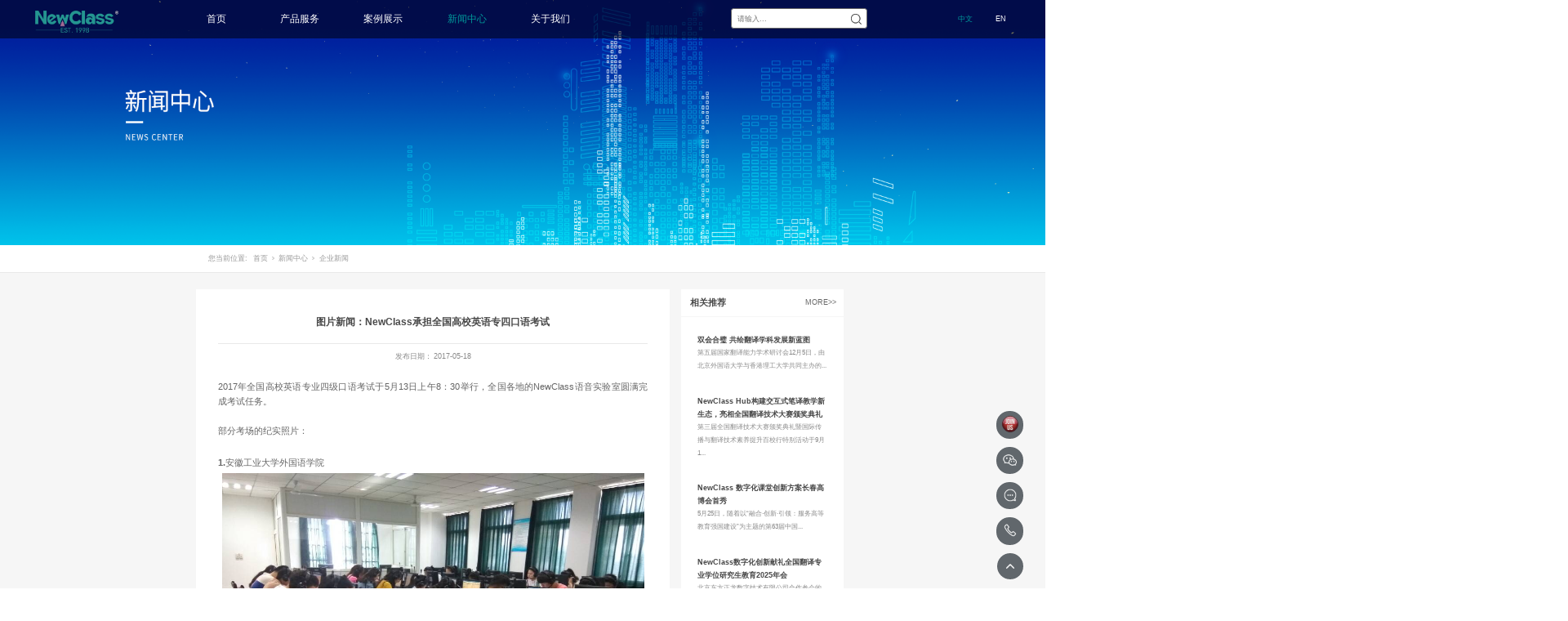

--- FILE ---
content_type: text/html;charset=utf-8
request_url: https://www.newclass.com/news_view.aspx?nid=2&typeid=4&id=797
body_size: 9070
content:
<!DOCTYPE html>


<html lang="zh-cn" xmlns="http://www.w3.org/1999/xhtml">
<head spw="768">

<title>图片新闻：NewClass承担全国高校英语专四口语考试 - 北京东方正龙数字技术有限公司</title> 
<meta name="description" content="2017年全国高校英语专业四级口语考试于5月13日上午8：30举行，全国各地的NewClass语音实验室圆满完成考试任务。部分考场的纪实照片：1.安徽工业大学外国语学院2.山西大学3.华北理工大学4.中国民航大学5.甘肃农业大学6.河北师范大学（一）7.河北师范大学（二）8.深圳大学9.西安外国语大学..."/>
<meta name="keywords" content="图片新闻：NewClass承担全国高校英语专四口语考试,北京东方正龙数字技术有限公司"/>


<meta charset="utf-8" />
<meta name="renderer" content="webkit"/>
<meta http-equiv="X-UA-Compatible" content="chrome=1"/>
<meta id="WebViewport" name="viewport" content="width=device-width, initial-scale=1.0, minimum-scale=1.0, maximum-scale=1.0, user-scalable=no, viewport-fit=cover, minimal-ui"/>
<meta name="format-detection" content="telephone=no,email=no"/>
<meta name="applicable-device" content="pc,mobile"/>
<meta http-equiv="Cache-Control" content="no-transform"/>
<script type="text/javascript">(function(){if(window.outerWidth>1024||!window.addEventListener){return;}
var w=document.getElementById('WebViewport');var dw=w.content;var em=true;function orientation(){if(window.orientation!=0){var width,scale;if(em){if(screen.width<767){return;}
width=767;scale=1.06;}else{width=1201;scale=0.65;}
w.content='width='+width+'px, initial-scale='+scale+', minimum-scale='+scale+', maximum-scale='+scale+', user-scalable=no, viewport-fit=cover, minimal-ui';}else{if(em){w.content=dw;}else{var scale=screen.width<=320?'0.25':'0.3';w.content='width=1200px, initial-scale='+scale+', minimum-scale='+scale+', maximum-scale=1.0, user-scalable=no, viewport-fit=cover, minimal-ui';}}}
this.addEventListener('orientationchange',function(){if(/Apple/.test(navigator.vendor||'')||navigator.userAgent.indexOf('Safari')>=0){return;};setTimeout(function(){var fullscrren=window.fullscrren||document.fullscreen;if(!fullscrren)document.location.reload();},20);});orientation();})();</script>
<link rel="stylesheet" type="text/css" id="css__CgAH517wD7eATBQ3AAAMQU3tkpo009" href="https://rc0.zihu.com/g5/M00/40/AB/CgAGbGiZtGyAIHprAAAMRM-Cnsk638.css" />
<link rel="stylesheet" type="text/css" id="css__style" href="https://rc0.zihu.com/g3/M00/6E/AD/CgAH6F9Ddw-AIwuEAAABwUw1CCY272.css" />
<link rel="stylesheet" type="text/css" id="css__bottcss" href="https://rc0.zihu.com/g5/M00/40/AB/CgAGbGiZtG2AdCfnAAAE8btluMg693.css" />
<link rel="stylesheet" type="text/css" id="css__addflex" href="https://rc0.zihu.com/g3/M00/6F/44/CgAH6F9FrjqAECPoAAAF2tNdjnM098.css" />
<link rel="stylesheet" type="text/css" id="slick.min.css" href="https://rc1.zihu.com/js/pb/slick-1.8.0/slick.min.css"/>
<link rel="stylesheet" type="text/css" id="respond_measure2" href="https://rc1.zihu.com/css/respond/site.respond.measure-tg-2.0.min.css"/><link rel="stylesheet" type="text/css" id="css__news_view" href="https://rc0.zihu.com/g5/M00/40/AD/CgAGbGiZvICACyHlAAEV3oD8Xfs526.css"/><link rel="bookmark" href="/Images/logo.ico"/>
<link rel="shortcut icon" href="/Images/logo.ico"/>
<script type="text/javascript" id="visit" >var userAgent=navigator.userAgent;if(/MSIE\s+[5678]\./.test(userAgent)){location.href="/Admin/Design/Edition.html?type=2";};var _jtime=new Date();function jsLoad(){window.jLoad=new Date()-_jtime;}function jsError(){window.jLoad=-1;}
</script>

<script type="text/javascript" id="publicjs" src="https://rc1.zihu.com/js/pb/3/public.1.6.js" onload="jsLoad()" onerror="jsError()"></script>
<script type="text/javascript">page.currentDevice()==1 && util.pageAutoScale({"baseWidth":1920});</script>
</head>

<body class="xg_body">
<form method="get" action="/news_view.aspx?id=797&nid=2&typeid=4" data-identify="0218218218014520920021801982070196214214014501982102080" id="form1" data-ntype="2" data-ptype="4" NavigateId="2">


<div class="xg_header" id="xg_header" role="banner" includeId="header041493186178534951436866963360">



<section class="xg_section xg_section_fixd p1834mf1834-00001" id="sf1834-00001">
<div class="container p1834mf1834-000010001" id="cf1834-000010001">
<div class="row" id="rf1834_0a904198c4952bbc9">
<div class="col-sm-12 col-lg-2 p1834mf1834-0ad307008fe0c1508"><div class="xg_logo p1834mf1834-0a28aabe76cb80bd0" logo="1"><h1><a href="/"><img data-src="/Images/logo.png?t=20250902162833" data-src-sm="/Images/m_logo.png?t=20250902162833" src="[data-uri]"  alt="北京东方正龙数字技术有限公司" title="北京东方正龙数字技术有限公司" /></a></h1></div></div>
<div class="col-sm-12 col-lg-6 p1834mf1834-0c27864d1fab53f08"><div id="if183400a4267fa4b795f79" class="xg_menu p1834mf1834-00a4267fa4b795f79" role="navigation"  data-droptype="0" data-mobileshoweffect="0" data-mobilelisttype="1"><ul class="xg_menuUl hidden-sm">
<li class="xg_menuLi1" home='1'><div class="xg_menuTitle1"><a class="xg_menuA1" href="/" target="_self">首页</a></div></li>
<li data-nid="3" class="xg_menuLi1"><div class="xg_menuTitle1"><a class="xg_menuA1" href="/products.aspx?nid=3&typeid=67" target="_self">产品服务</a></div>
<ul class="xg_menuUl2">
<li data-tid="10" class="xg_menuLi2"><div class="xg_menuTitle2"><a class="xg_menuA2" href="/products.aspx?nid=3&typeid=10">数字语言学习系统</a></div>
<ul class="xg_menuUl3">
<li data-tid="71" class="xg_menuLi3"><div class="xg_menuTitle3"><a class="xg_menuA3" href="/products.aspx?nid=3&typeid=71">触控一体机型</a></div></li>
<li data-tid="72" class="xg_menuLi3"><div class="xg_menuTitle3"><a class="xg_menuA3" href="/products.aspx?nid=3&typeid=72">智能终端型</a></div></li>
<li data-tid="73" class="xg_menuLi3"><div class="xg_menuTitle3"><a class="xg_menuA3" href="/products.aspx?nid=3&typeid=73">超级终端+计算机型</a></div></li>
<li data-tid="70" class="xg_menuLi3"><div class="xg_menuTitle3"><a class="xg_menuA3" href="/products.aspx?nid=3&typeid=70">计算机结合型</a></div></li></ul></li>
<li data-tid="12" class="xg_menuLi2"><div class="xg_menuTitle2"><a class="xg_menuA2" href="/dd.aspx?nid=3&typeid=12">同声传译训练系统</a></div></li>
<li data-tid="67" class="xg_menuLi2"><div class="xg_menuTitle2"><a class="xg_menuA2" href="/products.aspx?nid=3&typeid=67">​远程合班教学系统</a></div></li>
<li data-tid="86" class="xg_menuLi2"><div class="xg_menuTitle2"><a class="xg_menuA2" href="/products.aspx?nid=3&typeid=86">电子教室</a></div></li>
<li data-tid="88" class="xg_menuLi2"><div class="xg_menuTitle2"><a class="xg_menuA2" href="/products.aspx?nid=3&typeid=88">交互式电子教室</a></div></li>
<li data-tid="85" class="xg_menuLi2"><div class="xg_menuTitle2"><a class="xg_menuA2" href="/products.aspx?nid=3&typeid=85">智慧教学空间</a></div></li>
<li data-tid="13" class="xg_menuLi2"><div class="xg_menuTitle2"><a class="xg_menuA2" href="/md.aspx?nid=3&typeid=13">高密度WiFi移动智慧教室</a></div></li></ul></li>
<li data-nid="8" class="xg_menuLi1"><div class="xg_menuTitle1"><a class="xg_menuA1" href="/sv_complex.aspx?nid=8" target="_self">案例展示</a></div>
<ul class="xg_menuUl2">
<li data-tid="50004" class="xg_menuLi2"><div class="xg_menuTitle2"><a class="xg_menuA2" href="/sv.aspx?nid=8&typeid=50004">双一流/985/211</a></div></li>
<li data-tid="50002" class="xg_menuLi2"><div class="xg_menuTitle2"><a class="xg_menuA2" href="/sv.aspx?nid=8&typeid=50002">外语院校</a></div></li>
<li data-tid="50018" class="xg_menuLi2"><div class="xg_menuTitle2"><a class="xg_menuA2" href="/sv.aspx?nid=8&typeid=50018">MTI/BTI院校</a></div></li>
<li data-tid="50019" class="xg_menuLi2"><div class="xg_menuTitle2"><a class="xg_menuA2" href="/yh.aspx?nid=8&typeid=50019">用户名录</a></div></li></ul></li>
<li data-nid="2" class="xg_menuLi1"><div class="xg_menuTitle1"><a class="xg_menuA1" href="/news_complex.aspx?nid=2" target="_self">新闻中心</a></div>
<ul class="xg_menuUl2">
<li data-tid="4" class="xg_menuLi2"><div class="xg_menuTitle2"><a class="xg_menuA2" href="/news.aspx?nid=2&typeid=4">企业新闻</a></div></li>
<li data-tid="50016" class="xg_menuLi2"><div class="xg_menuTitle2"><a class="xg_menuA2" href="/news_ctivity.aspx?nid=2&typeid=50016">市场活动</a></div></li></ul></li>
<li data-nid="1" class="xg_menuLi1"><div class="xg_menuTitle1"><a class="xg_menuA1" href="https://www.newclass.com/partner/" rel="nofollow" target="_self" rel="nofollow">关于我们</a></div>
<ul class="xg_menuUl2">
<li data-tid="1" class="xg_menuLi2"><div class="xg_menuTitle2"><a class="xg_menuA2" href="/about.aspx?nid=1&typeid=1" rel="nofollow">企业简介</a></div></li>
<li data-tid="3" class="xg_menuLi2"><div class="xg_menuTitle2"><a class="xg_menuA2" href="/honor.aspx?nid=1&typeid=3" rel="nofollow">发展历程</a></div></li>
<li data-tid="50013" class="xg_menuLi2"><div class="xg_menuTitle2"><a class="xg_menuA2" href="/ryzz.aspx?nid=1&typeid=50013" rel="nofollow">荣誉资质</a></div></li>
<li data-tid="50015" class="xg_menuLi2"><div class="xg_menuTitle2"><a class="xg_menuA2" href="/lxwm.aspx?nid=1&typeid=50015" rel="nofollow">联系我们</a></div></li>
<li data-tid="50031" class="xg_menuLi2"><div class="xg_menuTitle2"><a class="xg_menuA2" href="https://www.newclass.com/partner/" rel="nofollow" rel="nofollow">Hub诚征渠道合作伙伴</a></div></li></ul></li></ul><div class="xg_menuMobile hidden-lg"><div class="xg_memu_btn"></div><div class="xg_menuPanel"><div class="xg_menuMobileData"><div class="xg_menutop"></div><ul class="xg_menuUl">
<li class="xg_menuLi1" home='1'><div class="xg_menuTitle1"><a class="xg_menuA1" href="/" target="_self">首页</a></div></li>
<li data-nid="3" class="xg_menuLi1"><div class="xg_menuTitle1"><a class="xg_menuA1" href="javascript:void(0)">产品服务</a></div>
<ul class="xg_menuUl2">
<li data-tid="10" class="xg_menuLi2"><div class="xg_menuTitle2"><a class="xg_menuA2" href="javascript:void(0)">数字语言学习系统</a></div>
<ul class="xg_menuUl3">
<li data-tid="71" class="xg_menuLi3"><div class="xg_menuTitle3"><a class="xg_menuA3" href="/products.aspx?nid=3&typeid=71">触控一体机型</a></div></li>
<li data-tid="72" class="xg_menuLi3"><div class="xg_menuTitle3"><a class="xg_menuA3" href="/products.aspx?nid=3&typeid=72">智能终端型</a></div></li>
<li data-tid="73" class="xg_menuLi3"><div class="xg_menuTitle3"><a class="xg_menuA3" href="/products.aspx?nid=3&typeid=73">超级终端+计算机型</a></div></li>
<li data-tid="70" class="xg_menuLi3"><div class="xg_menuTitle3"><a class="xg_menuA3" href="/products.aspx?nid=3&typeid=70">计算机结合型</a></div></li></ul></li>
<li data-tid="12" class="xg_menuLi2"><div class="xg_menuTitle2"><a class="xg_menuA2" href="/dd.aspx?nid=3&typeid=12">同声传译训练系统</a></div></li>
<li data-tid="67" class="xg_menuLi2"><div class="xg_menuTitle2"><a class="xg_menuA2" href="/products.aspx?nid=3&typeid=67">​远程合班教学系统</a></div></li>
<li data-tid="86" class="xg_menuLi2"><div class="xg_menuTitle2"><a class="xg_menuA2" href="/products.aspx?nid=3&typeid=86">电子教室</a></div></li>
<li data-tid="88" class="xg_menuLi2"><div class="xg_menuTitle2"><a class="xg_menuA2" href="/products.aspx?nid=3&typeid=88">交互式电子教室</a></div></li>
<li data-tid="85" class="xg_menuLi2"><div class="xg_menuTitle2"><a class="xg_menuA2" href="/products.aspx?nid=3&typeid=85">智慧教学空间</a></div></li>
<li data-tid="13" class="xg_menuLi2"><div class="xg_menuTitle2"><a class="xg_menuA2" href="/md.aspx?nid=3&typeid=13">高密度WiFi移动智慧教室</a></div></li></ul></li>
<li data-nid="8" class="xg_menuLi1"><div class="xg_menuTitle1"><a class="xg_menuA1" href="javascript:void(0)">案例展示</a></div>
<ul class="xg_menuUl2">
<li data-tid="50004" class="xg_menuLi2"><div class="xg_menuTitle2"><a class="xg_menuA2" href="/sv.aspx?nid=8&typeid=50004">双一流/985/211</a></div></li>
<li data-tid="50002" class="xg_menuLi2"><div class="xg_menuTitle2"><a class="xg_menuA2" href="/sv.aspx?nid=8&typeid=50002">外语院校</a></div></li>
<li data-tid="50018" class="xg_menuLi2"><div class="xg_menuTitle2"><a class="xg_menuA2" href="/sv.aspx?nid=8&typeid=50018">MTI/BTI院校</a></div></li>
<li data-tid="50019" class="xg_menuLi2"><div class="xg_menuTitle2"><a class="xg_menuA2" href="/yh.aspx?nid=8&typeid=50019">用户名录</a></div></li></ul></li>
<li data-nid="2" class="xg_menuLi1"><div class="xg_menuTitle1"><a class="xg_menuA1" href="javascript:void(0)">新闻中心</a></div>
<ul class="xg_menuUl2">
<li data-tid="4" class="xg_menuLi2"><div class="xg_menuTitle2"><a class="xg_menuA2" href="/news.aspx?nid=2&typeid=4">企业新闻</a></div></li>
<li data-tid="50016" class="xg_menuLi2"><div class="xg_menuTitle2"><a class="xg_menuA2" href="/news_ctivity.aspx?nid=2&typeid=50016">市场活动</a></div></li></ul></li>
<li data-nid="1" class="xg_menuLi1"><div class="xg_menuTitle1"><a class="xg_menuA1" href="javascript:void(0)">关于我们</a></div>
<ul class="xg_menuUl2">
<li data-tid="1" class="xg_menuLi2"><div class="xg_menuTitle2"><a class="xg_menuA2" href="/about.aspx?nid=1&typeid=1" rel="nofollow">企业简介</a></div></li>
<li data-tid="3" class="xg_menuLi2"><div class="xg_menuTitle2"><a class="xg_menuA2" href="/honor.aspx?nid=1&typeid=3" rel="nofollow">发展历程</a></div></li>
<li data-tid="50013" class="xg_menuLi2"><div class="xg_menuTitle2"><a class="xg_menuA2" href="/ryzz.aspx?nid=1&typeid=50013" rel="nofollow">荣誉资质</a></div></li>
<li data-tid="50015" class="xg_menuLi2"><div class="xg_menuTitle2"><a class="xg_menuA2" href="/lxwm.aspx?nid=1&typeid=50015" rel="nofollow">联系我们</a></div></li>
<li data-tid="50031" class="xg_menuLi2"><div class="xg_menuTitle2"><a class="xg_menuA2" href="https://www.newclass.com/partner/" rel="nofollow" rel="nofollow">Hub诚征渠道合作伙伴</a></div></li></ul></li></ul><div class="xg_menubottom"><div class="xg_normall_template p1834mf1834-016d101cc33f47d3f"  data-datatag="bottom">
<div class="row">
<div class="col-sm-12 col-lg-12 p1834mf1834-0138086f3af15187e"><div id="if18340263ed9d49a50ffce" class="xg_html p1834mf1834-0263ed9d49a50ffce"><p>中文</p></div>
</div></div>
<div class="row">
<div class="col-sm-12 col-lg-12 p1834mf1834-081fa0ffccab6d029"><div id="if1834037888224558350f4" class="xg_html p1834mf1834-037888224558350f4"><a href="http://en.newclass.com" target="_blank"><p>English</p></a></div>
</div></div></div></div></div><div class="xg_menuShade"></div></div></div></div>
</div>
<div class="col-sm-12 col-lg-3 hidden-sm p1834mf1834-0dccdc88a8cb3f10a"><div id="if183409fa34c805022a827" class="xg_fsearch p1834mf1834-09fa34c805022a827" role="search" data-target="_self" data-navigateids="" data-searchtype="1" data-go="/search.aspx" data-btn="if183407d66feb181c6d1c9">
<div class="row">
<div class="col-sm-12 col-lg-12 p1834mf1834-0ec9e453da0a9959b"><div class="xg_ibtn p1834mf1834-07d66feb181c6d1c9"><input id="if183407d66feb181c6d1c9" type="button" value="  " /></div>
<div class="xg_itext p1834mf1834-0f0435a6cfdc11f81" form-field ="Key" data-field-search ="Key" label=""><input class="xg_itext_input" type="text" id="input_if18340f0435a6cfdc11f81" name="if18340f0435a6cfdc11f81"  value="" placeholder="请输入..."/><span class="xg_fierror"></span></div>
</div></div>
<div class="row">
<div class="col-sm-12 col-lg-12"></div></div></div>
</div>
<div class="col-sm-12 col-lg-1 hidden-sm p1834mf1834-0beb3ff26a1d77d31"><div id="if1834044a9ffeadd234121" class="xg_html p1834mf1834-044a9ffeadd234121"><p>中文</p></div>
<div id="if1834000a7242d3f77e4be" class="xg_html p1834mf1834-000a7242d3f77e4be"><a href="http://en.newclass.com" target="_blank"><p style="color: rgb(255, 255, 255);">EN</p></a></div>
</div></div></div></section>
</div><div class="xg_banner" id="xg_banner" width="100%">

<section class="xg_section  p1820m40001" id="s40001">
<div class="container p1820m400010001" id="c400010001">
<div class="row">
<div class="col-sm-12 col-lg-12"><div id="i6d4bef526313b8fa" class="xg_abanner p1820m6d4bef526313b8fa slick.min.css slider single-item-rtl" data-autoplay="4000" data-loop="1" data-grabcursor="1" data-dots="0" data-arrows="0" data-scalheight="214" data-effect="1" data-speed="0" data-mobilarrow="0" data-adaptive="0" data-height="450" data-width="1920" style="overflow: hidden;">
<div class="xg_banner_item"><div class="xg_banner_img"><img data-src="https://rc0.zihu.com/g3/M00/71/DD/CgAH6F9PBE2ALjOcAAjd4ehth3E483.png,https://rc0.zihu.com/g3/M00/71/DD/CgAH6F9PBBWALeYpAAOM6fo8bcg494.png" /></div>
<div class="container"></div></div>
</div>
</div></div></div></section>
</div>
<div class="xg_content" id="xg_content" role="main">

<section class="xg_section  p1820m50004" id="s50004">
<div class="container" id="c500040001">
<div class="row">
<div class="col-sm-12 col-lg-12 p1820m899a90aaa11bde3a"><div class="xg_crumbs p1820meee90ea569824f26"><span class="xg_crumbs_item"><span class="xg_crumbs_prefix" data-label="text-prefix">您当前位置:</span><a class="xg_crumbs_a" href="/" target="_self">首页</a></span><span class="xg_crumbs_span"></span><span class="xg_crumbs_item"><a class="xg_crumbs_a" href="/news_complex.aspx?nid=2" target="_self">新闻中心</a></span><span class="xg_crumbs_span"></span><span class="xg_crumbs_item"><a class="xg_crumbs_a" href="/news.aspx?nid=2&typeid=4">企业新闻</a></span></div>
</div></div></div></section>

<section class="xg_section  p1820m50005" id="s50005">
<div class="container" id="c500050001">
<div class="row">
<div class="col-sm-12 col-lg-9 p1820m4e1e366d8e67611e">
<div class="row">
<div class="col-sm-12 col-lg-12"><div class="xg_text p1820mc81aff0f95f36b8a"><span>图片新闻：NewClass承担全国高校英语专四口语考试</span></div>
</div></div>
<div class="row">
<div class="col-sm-12 col-lg-12 p1820m347595b7ab8f4e0d"><div id="i29c39b33f0612cbe" class="xg_html p1820m29c39b33f0612cbe"><span>发布日期：</span></div>
<div class="xg_text p1820m0954d215904326e6"><span>2017-05-18</span></div>
</div></div>
<div class="row">
<div class="col-sm-12 col-lg-12 p1820mdf3c56eb7d18792f"><div class="xg_text p1820m76a6c6f2e2428b04"><span><p style="line-height: 1.75em; margin-bottom: 5px;">2017年全国高校英语专业四级口语考试于5月13日上午8：30举行，全国各地的NewClass语音实验室圆满完成考试任务。<br style="margin: 0px; padding: 0px;"/><br style="margin: 0px; padding: 0px;"/>部分考场的纪实照片：</p><p style="line-height: 1.75em; margin-bottom: 5px;"><br style="margin: 0px; padding: 0px;"/><strong>1.</strong>安徽工业大学外国语学院<br style="margin: 0px; padding: 0px;"/></p><p style="text-align: center; line-height: 1.75em; margin-bottom: 5px;"><img src="https://rc0.zihu.com/g3/M00/72/6F/CgAH6F9QfiGAC-tuAAFYI383Vm8813.jpg" width="600" alt="图片新闻：NewClass承担全国高校英语专四口语考试" style="margin: 0px; padding: 0px; border: 0px; width: 775.5px; height: 531.5px;" title="图片新闻：NewClass承担全国高校英语专四口语考试" imageid="12623"/></p><p style="text-align: center; line-height: 1.75em; margin-bottom: 5px;"><img src="https://rc0.zihu.com/g3/M00/72/6F/CgAH6F9QfiyAF_09AAEzPjOYhbE944.jpg" width="600" alt="图片新闻：NewClass承担全国高校英语专四口语考试" style="margin: 0px; padding: 0px; border: 0px; width: 775.5px; height: 507.5px;" title="图片新闻：NewClass承担全国高校英语专四口语考试" imageid="12624"/><br style="margin: 0px; padding: 0px;"/></p><p><br style="margin: 0px; padding: 0px;"/></p><p style="line-height: 1.75em; margin-bottom: 5px;"><strong>2.</strong>山西大学</p><p style="text-align: center; line-height: 1.75em; margin-bottom: 5px;"><img src="https://rc0.zihu.com/g3/M00/72/6F/CgAH6F9QfjiAY2iSAAEL9YSa2aM370.jpg" width="600" alt="图片新闻：NewClass承担全国高校英语专四口语考试" style="margin: 0px; padding: 0px; border: 0px; width: 775.5px; height: 531.5px;" title="图片新闻：NewClass承担全国高校英语专四口语考试" imageid="12625"/></p><p><br style="margin: 0px; padding: 0px;"/></p><p style="text-align: left; line-height: 1.75em; margin-bottom: 5px;"><strong>3.</strong>华北理工大学<br style="margin: 0px; padding: 0px;"/></p><p style="text-align: center; line-height: 1.75em; margin-bottom: 5px;"><img src="https://rc0.zihu.com/g3/M00/72/6F/CgAH6F9QfkOATht7AAGNI5smF1w800.jpg" width="600" alt="图片新闻：NewClass承担全国高校英语专四口语考试" style="margin: 0px; padding: 0px; border: 0px; width: 775.5px; height: 532.5px;" title="图片新闻：NewClass承担全国高校英语专四口语考试" imageid="12626"/></p><p><br style="margin: 0px; padding: 0px;"/></p><p style="text-align: left; line-height: 1.75em; margin-bottom: 5px;"><strong>4.</strong>中国民航大学<br style="margin: 0px; padding: 0px;"/></p><p style="text-align: center; line-height: 1.75em; margin-bottom: 5px;"><img src="https://rc0.zihu.com/g3/M00/72/6F/CgAH6F9Qfk-AXTsBAAD8frbDIzU254.jpg" width="600" alt="图片新闻：NewClass承担全国高校英语专四口语考试" style="margin: 0px; padding: 0px; border: 0px; width: 776.5px; height: 501.5px;" title="图片新闻：NewClass承担全国高校英语专四口语考试" imageid="12627"/></p><p><br style="margin: 0px; padding: 0px;"/></p><p style="text-align: left; line-height: 1.75em; margin-bottom: 5px;"><strong>5.</strong>甘肃农业大学<br style="margin: 0px; padding: 0px;"/></p><p style="text-align: center; line-height: 1.75em; margin-bottom: 5px;"><img src="https://rc0.zihu.com/g3/M00/72/6F/CgAH6F9QfluAZ1KGAAC-PPt12ks522.jpg" width="600" alt="图片新闻：NewClass承担全国高校英语专四口语考试" style="margin: 0px; padding: 0px; border: 0px; width: 775.5px; height: 496.5px;" title="图片新闻：NewClass承担全国高校英语专四口语考试" imageid="12628"/></p><p><br style="margin: 0px; padding: 0px;"/></p><p style="line-height: 1.75em; margin-bottom: 5px;"><strong>6.</strong>河北师范大学（一）<br style="margin: 0px; padding: 0px;"/></p><p style="text-align: center; line-height: 1.75em; margin-bottom: 5px;"><img src="https://rc0.zihu.com/g3/M00/72/6F/CgAH6F9QfmaAUvCiAAEvTGfxH18024.jpg" width="600" alt="图片新闻：NewClass承担全国高校英语专四口语考试" style="margin: 0px; padding: 0px; border: 0px; width: 775.5px; height: 520.5px;" title="图片新闻：NewClass承担全国高校英语专四口语考试" imageid="12629"/></p><p><br style="margin: 0px; padding: 0px;"/></p><p style="line-height: 1.75em; margin-bottom: 5px;"><strong>7.</strong>河北师范大学（二）<br style="margin: 0px; padding: 0px;"/></p><p style="text-align: center; line-height: 1.75em; margin-bottom: 5px;"><img src="https://rc0.zihu.com/g3/M00/72/6F/CgAH6F9QfnGAW-sdAAEdfCbN-Ao068.jpg" width="600" alt="图片新闻：NewClass承担全国高校英语专四口语考试" style="margin: 0px; padding: 0px; border: 0px; width: 780.5px; height: 511.5px;" title="图片新闻：NewClass承担全国高校英语专四口语考试" imageid="12630"/></p><p><br style="margin: 0px; padding: 0px;"/></p><p style="line-height: 1.75em; margin-bottom: 5px;"><strong>8.</strong>深圳大学<br style="margin: 0px; padding: 0px;"/></p><p style="text-align: center; line-height: 1.75em; margin-bottom: 5px;"><img src="https://rc0.zihu.com/g3/M00/72/6F/CgAH6F9QfoiAaMBqAAEmkxxK2Uo229.jpg" width="600" alt="图片新闻：NewClass承担全国高校英语专四口语考试" style="margin: 0px; padding: 0px; border: 0px; width: 781.5px; height: 518.5px;" title="图片新闻：NewClass承担全国高校英语专四口语考试" imageid="12631"/></p><p><br style="margin: 0px; padding: 0px;"/></p><p style="line-height: 1.75em; margin-bottom: 5px;"><strong>9.</strong>西安外国语大学<br style="margin: 0px; padding: 0px;"/></p><p style="text-align: center; line-height: 1.75em; margin-bottom: 5px;"><img src="https://rc0.zihu.com/g3/M00/72/70/CgAH6F9QfpWAMcduAAE7r4E-stA973.jpg" width="600" alt="图片新闻：NewClass承担全国高校英语专四口语考试" style="margin: 0px; padding: 0px; border: 0px; width: 780.5px; height: 510.5px;" title="图片新闻：NewClass承担全国高校英语专四口语考试" imageid="12632"/></p><p><br style="margin: 0px; padding: 0px;"/></p><p style="line-height: 1.75em; margin-bottom: 5px;"><strong>10.</strong>绍兴文理学院<br style="margin: 0px; padding: 0px;"/></p><p style="text-align: center; line-height: 1.75em; margin-bottom: 5px;"><img src="https://rc0.zihu.com/g3/M00/72/70/CgAH6F9QfyOAX2WnAAFso4k2dWU159.jpg" width="600" alt="图片新闻：NewClass承担全国高校英语专四口语考试" style="margin: 0px; padding: 0px; border: 0px; width: 780.5px; height: 523.5px;" title="图片新闻：NewClass承担全国高校英语专四口语考试" imageid="12633"/></p><p style="line-height: 1.75em; margin-bottom: 5px;"><br/></p></span></div>
</div></div>
<div class="row">
<div class="col-sm-12 col-lg-12 p1820m1e08a30a48c2acc3"><div class="xg_prevnext p1820me306fc0b8bebdd8d"><span class="xg_prevnext_item"><a href="/news_view.aspx?nid=2&typeid=4&id=798" class="xg_prevnext_up"><span class="xg_prevnext_ptext">上一篇:</span><span class="xg_prevnext_ptitle">NewClass 5月活动花絮（4）</span></a></span><span class="xg_prevnext_item"><a href="/news_view.aspx?nid=2&typeid=4&id=796" class="xg_prevnext_down"><span class="xg_prevnext_ntext">下一篇:</span><span class="xg_prevnext_ntitle">展会预告：NewClass 携手NewCampus 参展2017春季高教仪器设备展示会</span></a></span></div>
</div></div></div>
<div class="col-sm-12 col-lg-3 p1820m55dddcf0b8fa0d12">
<div class="row">
<div class="col-sm-6 col-lg-9"><div id="iabb8442ceb677966" class="xg_html p1820mabb8442ceb677966"><p>相关推荐</p></div>
</div>
<div class="col-sm-6 col-lg-3"><div id="i472bd2c86d585139" class="xg_html p1820m472bd2c86d585139"><a href="/news_complex.aspx?nid=2" target="_self"><p>MORE&gt;&gt;</p></a></div>
</div></div>
<div class="row">
<div class="col-sm-12 col-lg-12 p1820m5696ea8a226e9b60"><div id="if8fc3135c5b87097" class="xg_list p1820mf8fc3135c5b87097" data-nid="2" data-ntype="2" data-dtype="3"><div class="data_row row"><div class="data_col col-lg-12 col-sm-12"><div class="xg_text p1820mf66621fc46f04ebb"><a href="/news_view.aspx?nid=2&typeid=4&id=1113" target="_self"><span>双会合璧 共绘翻译学科发展新蓝图</span></a></div>
<div class="xg_text p1820mc5aaef55990061e9"><a href="/news_view.aspx?nid=2&typeid=4&id=1113" target="_self"><span>第五届国家翻译能力学术研讨会12月5日，由北京外国语大学与香港理工大学共同主办的...</span></a></div>
</div>
<div class="data_col col-lg-12 col-sm-12"><div class="xg_text p1820mf66621fc46f04ebb"><a href="/news_view.aspx?nid=2&typeid=4&id=1110" target="_self"><span>NewClass Hub构建交互式笔译教学新生态，亮相全国翻译技术大赛颁奖典礼</span></a></div>
<div class="xg_text p1820mc5aaef55990061e9"><a href="/news_view.aspx?nid=2&typeid=4&id=1110" target="_self"><span>第三届全国翻译技术大赛颁奖典礼暨国际传播与翻译技术素养提升百校行特别活动于9月1...</span></a></div>
</div>
<div class="data_col col-lg-12 col-sm-12"><div class="xg_text p1820mf66621fc46f04ebb"><a href="/news_view.aspx?nid=2&typeid=4&id=1107" target="_self"><span>NewClass 数字化课堂创新方案长春高博会首秀</span></a></div>
<div class="xg_text p1820mc5aaef55990061e9"><a href="/news_view.aspx?nid=2&typeid=4&id=1107" target="_self"><span>5月25日，随着以“融合·创新·引领：服务高等教育强国建设”为主题的第63届中国...</span></a></div>
</div>
<div class="data_col col-lg-12 col-sm-12"><div class="xg_text p1820mf66621fc46f04ebb"><a href="/news_view.aspx?nid=2&typeid=4&id=1109" target="_self"><span>NewClass数字化创新献礼全国翻译专业学位研究生教育2025年会</span></a></div>
<div class="xg_text p1820mc5aaef55990061e9"><a href="/news_view.aspx?nid=2&typeid=4&id=1109" target="_self"><span>北京东方正龙数字技术有限公司合作参会的全国翻译专业学位研究生教育2025年会，5...</span></a></div>
</div>
</div></div>
</div></div></div></div></div></section>
</div>
<div class="xg_footer" id="xg_footer" role="contentinfo" includeId="footer297547752034274841072336208787">



<section class="xg_section  p1843mf1843-00001" id="sf1843-00001">
<div class="container p1843mf1843-000010001" id="cf1843-000010001">
<div class="row">
<div class="col-sm-12 col-lg-8 p1843mf1843-0ad307008fe0c1508">
<div class="row">
<div class="col-sm-12 col-lg-8 p1843mf1843-014fcb0f44a4b82ad"><div id="if184308d08b5990310810f" class="xg_bnavi p1843mf1843-08d08b5990310810f" ><ul class="xg_menuUl">
<li data-nid="3" class="xg_menuLi1"><div class="xg_menuTitle1"><a class="xg_menuA1" href="/products.aspx?nid=3&typeid=67" target="_self">产品服务</a></div>
<ul class="xg_menuUl2">
<li data-tid="10" class="xg_menuLi2"><div class="xg_menuTitle2"><a class="xg_menuA2" href="/products.aspx?nid=3&typeid=10">数字语言学习系统</a></div></li>
<li data-tid="12" class="xg_menuLi2"><div class="xg_menuTitle2"><a class="xg_menuA2" href="/dd.aspx?nid=3&typeid=12">同声传译训练系统</a></div></li>
<li data-tid="67" class="xg_menuLi2"><div class="xg_menuTitle2"><a class="xg_menuA2" href="/products.aspx?nid=3&typeid=67">​远程合班教学系统</a></div></li>
<li data-tid="86" class="xg_menuLi2"><div class="xg_menuTitle2"><a class="xg_menuA2" href="/products.aspx?nid=3&typeid=86">电子教室</a></div></li>
<li data-tid="88" class="xg_menuLi2"><div class="xg_menuTitle2"><a class="xg_menuA2" href="/products.aspx?nid=3&typeid=88">交互式电子教室</a></div></li>
<li data-tid="85" class="xg_menuLi2"><div class="xg_menuTitle2"><a class="xg_menuA2" href="/products.aspx?nid=3&typeid=85">智慧教学空间</a></div></li>
<li data-tid="13" class="xg_menuLi2"><div class="xg_menuTitle2"><a class="xg_menuA2" href="/md.aspx?nid=3&typeid=13">高密度WiFi移动智慧教室</a></div></li></ul></li>
<li data-nid="8" class="xg_menuLi1"><div class="xg_menuTitle1"><a class="xg_menuA1" href="/sv_complex.aspx?nid=8" target="_self">案例展示</a></div>
<ul class="xg_menuUl2">
<li data-tid="50004" class="xg_menuLi2"><div class="xg_menuTitle2"><a class="xg_menuA2" href="/sv.aspx?nid=8&typeid=50004">双一流/985/211</a></div></li>
<li data-tid="50002" class="xg_menuLi2"><div class="xg_menuTitle2"><a class="xg_menuA2" href="/sv.aspx?nid=8&typeid=50002">外语院校</a></div></li>
<li data-tid="50018" class="xg_menuLi2"><div class="xg_menuTitle2"><a class="xg_menuA2" href="/sv.aspx?nid=8&typeid=50018">MTI/BTI院校</a></div></li>
<li data-tid="50019" class="xg_menuLi2"><div class="xg_menuTitle2"><a class="xg_menuA2" href="/yh.aspx?nid=8&typeid=50019">用户名录</a></div></li></ul></li>
<li data-nid="2" class="xg_menuLi1"><div class="xg_menuTitle1"><a class="xg_menuA1" href="/news_complex.aspx?nid=2" target="_self">新闻中心</a></div>
<ul class="xg_menuUl2">
<li data-tid="4" class="xg_menuLi2"><div class="xg_menuTitle2"><a class="xg_menuA2" href="/news.aspx?nid=2&typeid=4">企业新闻</a></div></li>
<li data-tid="50016" class="xg_menuLi2"><div class="xg_menuTitle2"><a class="xg_menuA2" href="/news_ctivity.aspx?nid=2&typeid=50016">市场活动</a></div></li></ul></li>
<li data-nid="1" class="xg_menuLi1"><div class="xg_menuTitle1"><a class="xg_menuA1" href="https://www.newclass.com/partner/" rel="nofollow" target="_self" rel="nofollow">关于我们</a></div>
<ul class="xg_menuUl2">
<li data-tid="1" class="xg_menuLi2"><div class="xg_menuTitle2"><a class="xg_menuA2" href="/about.aspx?nid=1&typeid=1" rel="nofollow">企业简介</a></div></li>
<li data-tid="3" class="xg_menuLi2"><div class="xg_menuTitle2"><a class="xg_menuA2" href="/honor.aspx?nid=1&typeid=3" rel="nofollow">发展历程</a></div></li>
<li data-tid="50013" class="xg_menuLi2"><div class="xg_menuTitle2"><a class="xg_menuA2" href="/ryzz.aspx?nid=1&typeid=50013" rel="nofollow">荣誉资质</a></div></li>
<li data-tid="50015" class="xg_menuLi2"><div class="xg_menuTitle2"><a class="xg_menuA2" href="/lxwm.aspx?nid=1&typeid=50015" rel="nofollow">联系我们</a></div></li>
<li data-tid="50031" class="xg_menuLi2"><div class="xg_menuTitle2"><a class="xg_menuA2" href="https://www.newclass.com/partner/" rel="nofollow" rel="nofollow">Hub诚征渠道合作伙伴</a></div></li></ul></li></ul></div>
</div>
<div class="col-sm-12 col-lg-4 p1843mf1843-068a3b7e34c493ab8"><div class="xg_img p1843mf1843-03c097024590d85a2"><img data-src="https://rc0.zihu.com/g3/M00/57/69/CgAH6F8EHGaAHCRcAAAeTVfgXSQ930.jpg" /></div>
<div class="xg_img p1843mf1843-034650128e087e679"><img data-src="https://rc0.zihu.com/g4/M00/8A/9A/CgAG0mR1wp-AHLvlAACC3VUsxWk358.jpg" /></div>
<div id="if184306b42b529a1a2c39a" class="xg_html p1843mf1843-06b42b529a1a2c39a"><p>微信公众号</p></div>
<div id="if1843050a94a422b87689d" class="xg_html p1843mf1843-050a94a422b87689d"><p>售后服务平台</p></div>
<div id="if1843097949074f9c7cd2f" class="xg_html p1843mf1843-097949074f9c7cd2f"><p>全国统一客服热线：</p></div>
<div id="if184307aa5c04eaa1c7c6e" class="xg_html p1843mf1843-07aa5c04eaa1c7c6e"><a href="tel:4006508687" target="_self"><p>400 650 8687</p></a></div>
</div></div></div>
<div class="col-sm-12 col-lg-4">
<div class="row">
<div class="col-sm-12 col-lg-12 p1843mf1843-026aa12ae8039f662"><div id="if18430d70fc24ad280efae" class="xg_html p1843mf1843-0d70fc24ad280efae"><p>留言簿</p></div>
<div id="if18430c43f36bd5a31fe83" class="xg_fadvisory p1843mf1843-0c43f36bd5a31fe83" role="form" data-btn="if18430a5209b7d619e96bd" data-readonly="1" data-gourl="/">
<div class="row">
<div class="col-sm-12 col-lg-12 p1843mf1843-0b937feb14b28c3f1"><div class="xg_itext p1843mf1843-0e815399a2536d31d" form-field ="Company" label="姓名："><input class="xg_itext_input" type="text" id="input_if18430e815399a2536d31d" name="if18430e815399a2536d31d"  value="" placeholder="请输入姓名"/><span class="xg_fierror"></span></div>
<div class="xg_itext p1843mf1843-0124d2ed1759b5805" form-field ="Mobile" label="手机："><input class="xg_itext_input" type="text" id="input_if18430124d2ed1759b5805" name="if18430124d2ed1759b5805"  value="" placeholder="请输入手机"/><span class="xg_fierror"></span></div>
<div class="xg_itext p1843mf1843-0104ce635b91b0c3f" form-field ="Budget" label="邮箱："><input class="xg_itext_input" type="text" id="input_if18430104ce635b91b0c3f" name="if18430104ce635b91b0c3f"  value="" placeholder="请输入邮箱"/><span class="xg_fierror"></span></div>
<div class="xg_itext p1843mf1843-0a95587f9d00d27fa" form-field ="ProductName" label="内容："><textarea class="xg_itext_area" id="input_if18430a95587f9d00d27fa" name="if18430a95587f9d00d27fa" placeholder="请输入内容"></textarea><span class="xg_fierror"></span></div>
<div class="xg_ibtn p1843mf1843-0a5209b7d619e96bd"><input id="if18430a5209b7d619e96bd" type="button" value="提交" /></div>
</div></div></div>
</div></div></div></div></div></section>

<section class="xg_section  p1843mf1843-00003" id="sf1843-00003">
<div class="container p1843mf1843-000030001" id="cf1843-000030001">
<div class="row">
<div class="col-sm-12 col-lg-3 hidden-sm"></div>
<div class="col-sm-12 col-lg-6 p1843mf1843-0202e9fd3dce0b006"><div id="if184307a321e25f8bcec71" class="xg_html p1843mf1843-07a321e25f8bcec71">©2019 北京东方正龙数字技术有限公司&nbsp;<br></div>
<div id="if184301264e38e0e3ffd32" class="xg_html p1843mf1843-01264e38e0e3ffd32"><a href="https://beian.miit.gov.cn" target="_blank"><p>京ICP备05030127号-3</p></a></div>
<div id="if1843032432b748e6e9b06" class="xg_html p1843mf1843-032432b748e6e9b06"><a href="/sitemap.aspx" target="_self"><p>网站地图</p></a></div>
<div id="if184303e5b83b5b45047c8" class="xg_html p1843mf1843-03e5b83b5b45047c8"><a href="/clapro_complex.aspx?nid=28" target="_self"><p>隐私声明</p></a></div>
</div>
<div class="col-sm-12 col-lg-3"><div id="if1843058d17013461bcdf1" class="xg_gotop p1843mf1843-058d17013461bcdf1"><a href='javascript:void(0)'></a></div>
</div></div></div></section>
</div>
<div class="xg_marketing" id="xg_marketing" role="complementary">


<div id="if185000001" class="xg_marketform p1850mf1850-00001" data-lang=0 data-shrinkbtn="0">
<div class="xg_holdFloating">
<ul class="xg_hf-list">
<li><div class="xg_markitem"><a target="_blank" rel="nofollow" class="qqimg0 xg_pcIcon" href=" /partner/"></a></div><p class="xg_hfl-txt"></p><div class="xg_rnp-tips-qq"><i></i><span>Hub渠道合作伙伴征集</span></div></li><li> <div class="xg_markitem"><i class="wximg0 xg_pcIcon" ></i> </div><p class="xg_hfl-txt"> </p> <div class="xg_rnp-tips-ewm"><img id="wxqrcode_0" src="https://rc0.zihu.com/g3/M00/57/69/CgAH6F8EHGaAHCRcAAAeTVfgXSQ930.jpg" alt=""> </div></li><li> <div class="xg_markitem"><i class="wximg1 xg_pcIcon" ></i> </div><p class="xg_hfl-txt"></p> <div class="xg_rnp-tips-ewm"><img id="wxqrcode_1" src="https://rc0.zihu.com/g3/M00/54/29/CgAH517wUtiANjYTAAB_kO64JTU463.jpg" alt=""> </div></li><li><div class="xg_markitem"><i class="telimg0 xg_pcIcon" ></i> </div><p class="xg_hfl-txt"></p> <div class="xg_rnp-tips-tel"><i></i>电话<span>400-650-8687</span></ div ></ li >  </ul></div>
<div class="xg_HoldfootBox">
<div class="xg_hfBox"><a rel="nofollow"  href="javascript: void(0);"class="xg_hfLink" id="QQpage"><span>Hub渠道商征集</span><i class="xg_QQicon"></i></a><a rel="nofollow" href="javascript: void(0);"class="xg_hfLink" id="WXpage"><span> </span><i class="xg_WXicon"></i></a><a rel="nofollow" href="javascript: void(0);"class="xg_hfLink" id="TELpage"><span> </span><i class="xg_TELicon"></i></a></div></div></div><div class="xg_popupBox"></div><div class="xg_mainPopupBox" id="QQPopup"> <i class="xg_closePopup"></i><p class="xg_mp-title">请选择客服进行聊天</p> <ul class="xg_mp-list"><li><div class="xg_mpqqList"><a rel="nofollow" class="xg_popQQIcon" style="background: url('https://rc0.zihu.com/g5/M00/40/AD/CgAGbGiZvGWAcY4RAAUmCplO3k4449.png') no-repeat;background-size:24px 24px;" href=" /partner/"></a> <a rel="nofollow" class="xg_mptxtfen" href=" /partner/"></a></div></li></ul></div><div class="xg_mainPopupBox" id="WXPopup"> <i class="xg_closePopup"></i><ul class="xg_wxList"><li>  <p class="xg_wxl-title"> </p><div> <img class="xg_wxl-img" id ="m_wxqrcode_0" src="https://rc0.zihu.com/g3/M00/57/69/CgAH6F8EHGaAHCRcAAAeTVfgXSQ930.jpg" alt=""></div></li><li>  <p class="xg_wxl-title"></p><div> <img class="xg_wxl-img" id ="m_wxqrcode_1" src="https://rc0.zihu.com/g3/M00/54/29/CgAH517wUtiANjYTAAB_kO64JTU463.jpg" alt=""></div></li></ul></div><div class="xg_mainPopupBox" id="TELPopup"> <i class="xg_closePopup"></i><div class="xg_mp-title">点击电话进行一键拨打</div><ul class="xg_mp-list"><li><div class="xg_mpl-left"><i class="xg_popTELicon" ></i><span>电话</span></div><div class="xg_mpl-right"><a rel="nofollow" href="tel:400-650-8687">400-650-8687</a></div></li> </ul></div></div>


<script type='text/javascript'>(function(){function e(b,a){var c=b.getItem(a);if(!c)return'';c=JSON.parse(c);return c.time&&new Date(c.time)<new Date?'':c.val||''}var l=new Date,g=null,k=function(){window.acessFinish=new Date-l};window.addEventListener?window.addEventListener('load',k):window.attachEvent&&window.attachEvent('onload',k);var g=setTimeout(function(){g&&clearTimeout(g);var b=document.location.href,a;a=/\.html|.htm/.test(document.location.href)?document.forms[0].getAttribute('Page'):'';b='/Admin/Access/Load.ashx?ver\x3d1\x26req\x3d'+h(b);a&&(b+='\x26f\x3d'+h(a));a=h(window.document.referrer);if(!(2E3<a.length)){var c=e(localStorage,'_hcid'),f=e(sessionStorage,'_hsid'),d=e(localStorage,'_huid');a&&(b+='\x26ref\x3d'+a);c&&(b+='\x26_hcid\x3d'+c);f&&(b+='\x26_hsid\x3d'+f);d&&(b+='\x26_huid\x3d'+d);b+='\x26sw\x3d'+screen.width+'\x26sh\x3d'+screen.height;b+='\x26cs\x3d'+(window.jLoad?window.jLoad:-1);$?$.getScript(b):(a=document.createElement('script'),a.src=b,document.body.appendChild(a))}},3E3),d=null,h=function(b){if(!b)return'';if(!d){d={};for(var a=0;10>a;a++)d[String.fromCharCode(97+a)]='0'+a.toString();for(a=10;26>a;a++)d[String.fromCharCode(97+a)]=a.toString()}for(var c='',f,e,g=b.length,a=0;a<g;a++)f=b.charAt(a),c=(e=d[f])?c+('x'+e):c+f;return encodeURIComponent(c).replace(/%/g,'x50').replace(/\./g,'x51')}})();</script>

</form>
</body>
<script type="text/javascript" id="slick.min.js" src="https://rc1.zihu.com/js/pb/slick-1.8.0/slick.min.js?t=1"></script>
<script type="text/javascript">var market = $(".xg_marketing");
market.find(".xg_rnp-tips-ewm").css({
    "right": "80px",
    "height":"140px"
});
market.find(".xg_rnp-tips-tel").css("right", "80px");
market.find(".xg_rnp-tips-ewm #wxqrcode_0").after("<p>关注微信公众号</p>");
market.find(".xg_rnp-tips-ewm #wxqrcode_1").after("<p>售后服务</p>");</script>
<script type="text/javascript" id="js__textxg" src="https://rc0.zihu.com/g3/M00/6E/AD/CgAH6F9DdxCAUafYAAABw_bi7XQ9558.js"></script>
<script type="text/javascript">var url = $("#xg_header").find("li[data-nid='1']").find("li[data-tid='1']").find(".xg_menuA2").attr("href");
$("#xg_header").find("li[data-nid='1']").find(".xg_menuA1").attr("href", url);</script>
<script type="text/javascript" id="js__lihover" src="https://rc0.zihu.com/g3/M00/6E/AD/CgAH6F9DdxCAFMIlAAAAv5-k7yM1798.js"></script>
<script type="text/javascript" id="js__ani" src="https://rc0.zihu.com/g5/M00/3C/7C/CgAGbGhbcCSATp1dAAAFro2CKK45684.js"></script>
<script type="text/javascript" id="js__news_view" src="https://rc0.zihu.com/g5/M00/42/70/CgAGbGi2qraATWd1AACKXN0cMXs1894.js"></script>

</html>


--- FILE ---
content_type: text/css
request_url: https://rc0.zihu.com/g3/M00/6E/AD/CgAH6F9Ddw-AIwuEAAABwUw1CCY272.css
body_size: 258
content:
.p1817m321b8f5e041d5a4f .data_row .data_col:nth-child(even) .row .p1817m058e558b1b2db459 .row .col-sm-12,.p1818mc1a9faa9aa6cc904 .data_row .data_col:nth-child(even) .row .p1818m079255f000cf9d69 .row .col-sm-12,.p1817m321b8f5e041d5a4f .data_row .data_col:nth-child(even) .row .p1817m058e558b1b2db459 .row .col-sm-12 .xg_img,.p1818mc1a9faa9aa6cc904 .data_row .data_col:nth-child(even) .row .p1818m079255f000cf9d69 .row .col-sm-12 .xg_img{ float:right}

--- FILE ---
content_type: text/css
request_url: https://rc0.zihu.com/g5/M00/40/AB/CgAGbGiZtG2AdCfnAAAE8btluMg693.css
body_size: 1090
content:

@media only screen and (max-width: 768px){
    .xg_hfLink:after {
        display: none;
    }
    .p1850mf1850-00001 .xg_hfBox{
        display: flex;
        justify-content: space-around;
        align-items: center;
    }
    .bot_line{
        top: 18px;
        height: 16px;
        width: 1px;
        background-color: #b9bac1;
    }

    .xg_hfBox .xg_WXicon{
        background: url(https://rc0.zihu.com/g3/M00/58/EE/CgAH6F8G3eCAOi_QAAAGI-NS1As474.png) no-repeat;
        background-size: cover;
        width: 40px;
        height: 40px;
    }
    .xg_hfBox .xg_TELicon{
        background: url(https://rc0.zihu.com/g3/M00/58/EE/CgAH6F8G3fOARG6sAAAFnJGSan4142.png) no-repeat;
        background-size: cover;
        width: 40px;
        height: 40px;
    }

    .xg_content .p1814m50018 {
        padding-top: 30px;
        background: #f6f6f6 url(https://rc0.zihu.com/g3/M00/5C/6F/CgAH6F8QAW2AN64CAAC-w_6XCVc443.png) no-repeat;
        background-size: cover;
        background-position: center top;
        background-attachment: none;
        min-height: 535px;
    }
}
@media only screen and (min-width: 769px)
{
    .xg_header .p1834mf1834-00001 {
        background-attachment: unset;
    }
    
}

--- FILE ---
content_type: text/css
request_url: https://rc0.zihu.com/g3/M00/6F/44/CgAH6F9FrjqAECPoAAAF2tNdjnM098.css
body_size: 1310
content:
#i321b8f5e041d5a4f>.row>:nth-child(even) .p1817m058e558b1b2db459>.row,
#ic1a9faa9aa6cc904>.row>:nth-child(even) .p1818m079255f000cf9d69>.row,
#i321b8f5e041d5a4f>.row>:nth-child(even) .p1831m058e558b1b2db459>.row,
#iac21c2a4e6dc55f0>.row>:nth-child(even) .p1830m6fe0711c0ad432cf>.row{
    display: flex;
    align-items: center;
    flex-direction: row-reverse;
}
#i321b8f5e041d5a4f>.row>:nth-child(odd) .p1817m058e558b1b2db459>.row,
#ic1a9faa9aa6cc904>.row>:nth-child(odd) .p1818m079255f000cf9d69>.row,
#i321b8f5e041d5a4f>.row>:nth-child(odd) .p1831m058e558b1b2db459>.row,
#iac21c2a4e6dc55f0>.row>:nth-child(odd) .p1830m6fe0711c0ad432cf>.row{
    display: flex;
    align-items: center;
}
@media only screen and (min-width: 769px){
    .row .p1831m31e5996e88b24526 {
        padding-top: 0;
    }
}

@media screen and (max-width: 768px){
    #i321b8f5e041d5a4f>.row>:nth-child(even) .p1817m058e558b1b2db459>.row,
    #ic1a9faa9aa6cc904>.row>:nth-child(even) .p1818m079255f000cf9d69>.row,
    #i321b8f5e041d5a4f>.row>:nth-child(even) .p1831m058e558b1b2db459>.row,
    #i321b8f5e041d5a4f>.row>:nth-child(odd) .p1817m058e558b1b2db459>.row,
    #ic1a9faa9aa6cc904>.row>:nth-child(odd) .p1818m079255f000cf9d69>.row,
    #i321b8f5e041d5a4f>.row>:nth-child(odd) .p1831m058e558b1b2db459>.row,
    #iac21c2a4e6dc55f0>.row>:nth-child(even) .p1830m6fe0711c0ad432cf>.row,
    #iac21c2a4e6dc55f0>.row>:nth-child(odd) .p1830m6fe0711c0ad432cf>.row{
        flex-wrap: wrap;
    }
}

--- FILE ---
content_type: application/javascript
request_url: https://rc0.zihu.com/g3/M00/6E/AD/CgAH6F9DdxCAUafYAAABw_bi7XQ9558.js
body_size: 256
content:
$('.p1850mf1850-00001 .xg_hf-list li').css({
    'background-color':'#61676c'
})
$('.xg_hf-list>:nth-child(1) .xg_rnp-tips-ewm p').text('微信公众号')
$('.xg_hf-list>:nth-child(2) .xg_rnp-tips-ewm p').text('售后服务平台')
$('.xg_rnp-tips-tel').css({
    'line-height': '33px',
    'width': '130px'
})
$('.xg_rnp-tips-tel span').text('400-650-8687').css({
    'display': 'block',
    'width': '100%',
    'line-height': '14px'
})

--- FILE ---
content_type: application/javascript
request_url: https://rc0.zihu.com/g5/M00/3C/7C/CgAGbGhbcCSATp1dAAAFro2CKK45684.js
body_size: 1287
content:
//流星

//$(document).ready(function () {
    //$('div.xg_banner_img').append(`<div class="people" style="position:absolute;width:100%;left:0;bottom:0;z-index:100;"><img src="" style="width:100%"></a></div>`);
    // $('div.xg_banner_item:first').prepend(`<div class="meteor-list">
    //     <span class="meteor-item item--11"></span>
    //     <span class="meteor-item item--1"></span>
    //     <span class="meteor-item item--2"></span>
    //     <span class="meteor-item item--3"></span>
    //     <span class="meteor-item item--22"></span>
    //     <span class="meteor-item item--33"></span>
    // </div>`);
    $('div.xg_banner_item:first').append(`<div class="stars"></div>`);
    var stars = 800;
    var $stars = $('.stars');
    var r = 800;
    for (var i = 0; i < stars; i++) {
        // if (window.CP.shouldStopExecution(1)) {
        //     break;
        // }
        var $star = $('<div></div>').addClass('star');
        $stars.append($star);
    }
    // window.CP.exitedLoop(1);
    $('.star').each(function () {
        var cur = $(this);
        var s = 0.2 + Math.random() * 1;
        var curR = r + Math.random() * 300;
        cur.css({
            transformOrigin: '0 0 ' + curR + 'px',
            transform: ' translate3d(0,0,-' + curR + 'px) rotateY(' + Math.random() * 360 + 'deg) rotateX(' + Math.random() * -50 + 'deg) scale(' + s + ',' + s + ')'
        });
    });

//});
